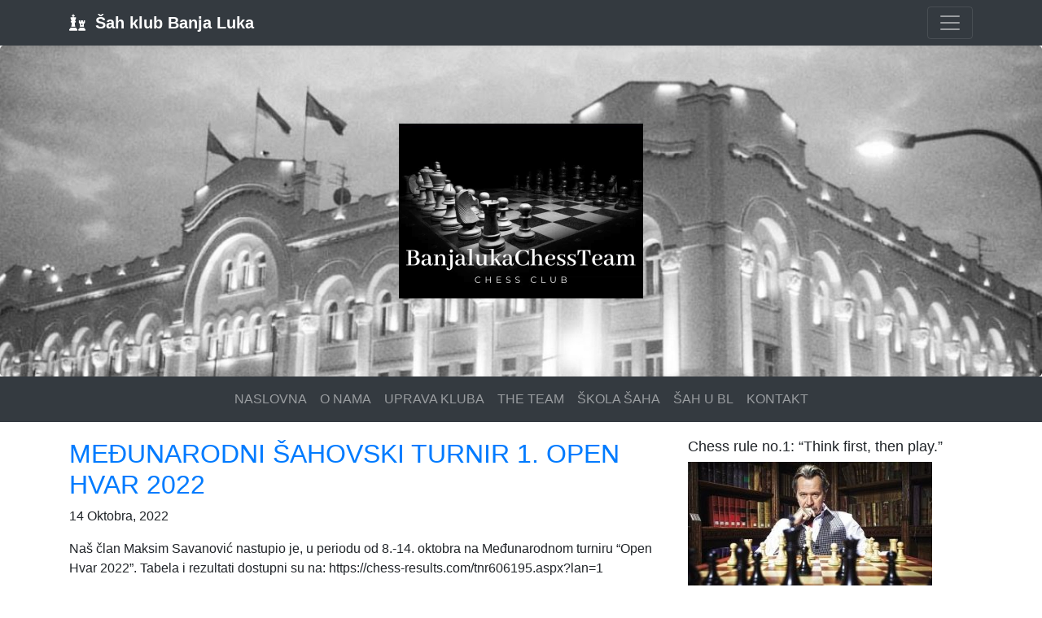

--- FILE ---
content_type: text/html; charset=UTF-8
request_url: https://sahklubbanjaluka.com/medjunarodni-sahovski-turnir-1-open-hvar-2022/
body_size: 6031
content:
<!doctype html>
<html lang="en">
<head>
  <meta charset="utf-8">
  <meta name="viewport" content="width=device-width, initial-scale=1, shrink-to-fit=no">
  <meta name="description" content="Šah klub Banja Luka">
  <title>Šah klub Banja Luka</title>

  <link rel="canonical" href="https://getbootstrap.com/docs/4.4/examples/album/">

  <script src="https://kit.fontawesome.com/60e7fe743a.js" crossorigin="anonymous"></script>

  <meta name='robots' content='max-image-preview:large' />
<link rel='dns-prefetch' href='//s.w.org' />
<link rel="alternate" type="application/rss+xml" title="Banjalučki šahovski klub &raquo; MEĐUNARODNI ŠAHOVSKI TURNIR 1. OPEN HVAR 2022 novosti o komentarima" href="https://sahklubbanjaluka.com/medjunarodni-sahovski-turnir-1-open-hvar-2022/feed/" />
<script type="text/javascript">
window._wpemojiSettings = {"baseUrl":"https:\/\/s.w.org\/images\/core\/emoji\/13.1.0\/72x72\/","ext":".png","svgUrl":"https:\/\/s.w.org\/images\/core\/emoji\/13.1.0\/svg\/","svgExt":".svg","source":{"concatemoji":"https:\/\/sahklubbanjaluka.com\/wp-includes\/js\/wp-emoji-release.min.js?ver=5.9.12"}};
/*! This file is auto-generated */
!function(e,a,t){var n,r,o,i=a.createElement("canvas"),p=i.getContext&&i.getContext("2d");function s(e,t){var a=String.fromCharCode;p.clearRect(0,0,i.width,i.height),p.fillText(a.apply(this,e),0,0);e=i.toDataURL();return p.clearRect(0,0,i.width,i.height),p.fillText(a.apply(this,t),0,0),e===i.toDataURL()}function c(e){var t=a.createElement("script");t.src=e,t.defer=t.type="text/javascript",a.getElementsByTagName("head")[0].appendChild(t)}for(o=Array("flag","emoji"),t.supports={everything:!0,everythingExceptFlag:!0},r=0;r<o.length;r++)t.supports[o[r]]=function(e){if(!p||!p.fillText)return!1;switch(p.textBaseline="top",p.font="600 32px Arial",e){case"flag":return s([127987,65039,8205,9895,65039],[127987,65039,8203,9895,65039])?!1:!s([55356,56826,55356,56819],[55356,56826,8203,55356,56819])&&!s([55356,57332,56128,56423,56128,56418,56128,56421,56128,56430,56128,56423,56128,56447],[55356,57332,8203,56128,56423,8203,56128,56418,8203,56128,56421,8203,56128,56430,8203,56128,56423,8203,56128,56447]);case"emoji":return!s([10084,65039,8205,55357,56613],[10084,65039,8203,55357,56613])}return!1}(o[r]),t.supports.everything=t.supports.everything&&t.supports[o[r]],"flag"!==o[r]&&(t.supports.everythingExceptFlag=t.supports.everythingExceptFlag&&t.supports[o[r]]);t.supports.everythingExceptFlag=t.supports.everythingExceptFlag&&!t.supports.flag,t.DOMReady=!1,t.readyCallback=function(){t.DOMReady=!0},t.supports.everything||(n=function(){t.readyCallback()},a.addEventListener?(a.addEventListener("DOMContentLoaded",n,!1),e.addEventListener("load",n,!1)):(e.attachEvent("onload",n),a.attachEvent("onreadystatechange",function(){"complete"===a.readyState&&t.readyCallback()})),(n=t.source||{}).concatemoji?c(n.concatemoji):n.wpemoji&&n.twemoji&&(c(n.twemoji),c(n.wpemoji)))}(window,document,window._wpemojiSettings);
</script>
<style type="text/css">
img.wp-smiley,
img.emoji {
	display: inline !important;
	border: none !important;
	box-shadow: none !important;
	height: 1em !important;
	width: 1em !important;
	margin: 0 0.07em !important;
	vertical-align: -0.1em !important;
	background: none !important;
	padding: 0 !important;
}
</style>
	<link rel='stylesheet' id='wp-block-library-css'  href='https://sahklubbanjaluka.com/wp-includes/css/dist/block-library/style.min.css?ver=5.9.12' type='text/css' media='all' />
<style id='global-styles-inline-css' type='text/css'>
body{--wp--preset--color--black: #000000;--wp--preset--color--cyan-bluish-gray: #abb8c3;--wp--preset--color--white: #ffffff;--wp--preset--color--pale-pink: #f78da7;--wp--preset--color--vivid-red: #cf2e2e;--wp--preset--color--luminous-vivid-orange: #ff6900;--wp--preset--color--luminous-vivid-amber: #fcb900;--wp--preset--color--light-green-cyan: #7bdcb5;--wp--preset--color--vivid-green-cyan: #00d084;--wp--preset--color--pale-cyan-blue: #8ed1fc;--wp--preset--color--vivid-cyan-blue: #0693e3;--wp--preset--color--vivid-purple: #9b51e0;--wp--preset--gradient--vivid-cyan-blue-to-vivid-purple: linear-gradient(135deg,rgba(6,147,227,1) 0%,rgb(155,81,224) 100%);--wp--preset--gradient--light-green-cyan-to-vivid-green-cyan: linear-gradient(135deg,rgb(122,220,180) 0%,rgb(0,208,130) 100%);--wp--preset--gradient--luminous-vivid-amber-to-luminous-vivid-orange: linear-gradient(135deg,rgba(252,185,0,1) 0%,rgba(255,105,0,1) 100%);--wp--preset--gradient--luminous-vivid-orange-to-vivid-red: linear-gradient(135deg,rgba(255,105,0,1) 0%,rgb(207,46,46) 100%);--wp--preset--gradient--very-light-gray-to-cyan-bluish-gray: linear-gradient(135deg,rgb(238,238,238) 0%,rgb(169,184,195) 100%);--wp--preset--gradient--cool-to-warm-spectrum: linear-gradient(135deg,rgb(74,234,220) 0%,rgb(151,120,209) 20%,rgb(207,42,186) 40%,rgb(238,44,130) 60%,rgb(251,105,98) 80%,rgb(254,248,76) 100%);--wp--preset--gradient--blush-light-purple: linear-gradient(135deg,rgb(255,206,236) 0%,rgb(152,150,240) 100%);--wp--preset--gradient--blush-bordeaux: linear-gradient(135deg,rgb(254,205,165) 0%,rgb(254,45,45) 50%,rgb(107,0,62) 100%);--wp--preset--gradient--luminous-dusk: linear-gradient(135deg,rgb(255,203,112) 0%,rgb(199,81,192) 50%,rgb(65,88,208) 100%);--wp--preset--gradient--pale-ocean: linear-gradient(135deg,rgb(255,245,203) 0%,rgb(182,227,212) 50%,rgb(51,167,181) 100%);--wp--preset--gradient--electric-grass: linear-gradient(135deg,rgb(202,248,128) 0%,rgb(113,206,126) 100%);--wp--preset--gradient--midnight: linear-gradient(135deg,rgb(2,3,129) 0%,rgb(40,116,252) 100%);--wp--preset--duotone--dark-grayscale: url('#wp-duotone-dark-grayscale');--wp--preset--duotone--grayscale: url('#wp-duotone-grayscale');--wp--preset--duotone--purple-yellow: url('#wp-duotone-purple-yellow');--wp--preset--duotone--blue-red: url('#wp-duotone-blue-red');--wp--preset--duotone--midnight: url('#wp-duotone-midnight');--wp--preset--duotone--magenta-yellow: url('#wp-duotone-magenta-yellow');--wp--preset--duotone--purple-green: url('#wp-duotone-purple-green');--wp--preset--duotone--blue-orange: url('#wp-duotone-blue-orange');--wp--preset--font-size--small: 13px;--wp--preset--font-size--medium: 20px;--wp--preset--font-size--large: 36px;--wp--preset--font-size--x-large: 42px;}.has-black-color{color: var(--wp--preset--color--black) !important;}.has-cyan-bluish-gray-color{color: var(--wp--preset--color--cyan-bluish-gray) !important;}.has-white-color{color: var(--wp--preset--color--white) !important;}.has-pale-pink-color{color: var(--wp--preset--color--pale-pink) !important;}.has-vivid-red-color{color: var(--wp--preset--color--vivid-red) !important;}.has-luminous-vivid-orange-color{color: var(--wp--preset--color--luminous-vivid-orange) !important;}.has-luminous-vivid-amber-color{color: var(--wp--preset--color--luminous-vivid-amber) !important;}.has-light-green-cyan-color{color: var(--wp--preset--color--light-green-cyan) !important;}.has-vivid-green-cyan-color{color: var(--wp--preset--color--vivid-green-cyan) !important;}.has-pale-cyan-blue-color{color: var(--wp--preset--color--pale-cyan-blue) !important;}.has-vivid-cyan-blue-color{color: var(--wp--preset--color--vivid-cyan-blue) !important;}.has-vivid-purple-color{color: var(--wp--preset--color--vivid-purple) !important;}.has-black-background-color{background-color: var(--wp--preset--color--black) !important;}.has-cyan-bluish-gray-background-color{background-color: var(--wp--preset--color--cyan-bluish-gray) !important;}.has-white-background-color{background-color: var(--wp--preset--color--white) !important;}.has-pale-pink-background-color{background-color: var(--wp--preset--color--pale-pink) !important;}.has-vivid-red-background-color{background-color: var(--wp--preset--color--vivid-red) !important;}.has-luminous-vivid-orange-background-color{background-color: var(--wp--preset--color--luminous-vivid-orange) !important;}.has-luminous-vivid-amber-background-color{background-color: var(--wp--preset--color--luminous-vivid-amber) !important;}.has-light-green-cyan-background-color{background-color: var(--wp--preset--color--light-green-cyan) !important;}.has-vivid-green-cyan-background-color{background-color: var(--wp--preset--color--vivid-green-cyan) !important;}.has-pale-cyan-blue-background-color{background-color: var(--wp--preset--color--pale-cyan-blue) !important;}.has-vivid-cyan-blue-background-color{background-color: var(--wp--preset--color--vivid-cyan-blue) !important;}.has-vivid-purple-background-color{background-color: var(--wp--preset--color--vivid-purple) !important;}.has-black-border-color{border-color: var(--wp--preset--color--black) !important;}.has-cyan-bluish-gray-border-color{border-color: var(--wp--preset--color--cyan-bluish-gray) !important;}.has-white-border-color{border-color: var(--wp--preset--color--white) !important;}.has-pale-pink-border-color{border-color: var(--wp--preset--color--pale-pink) !important;}.has-vivid-red-border-color{border-color: var(--wp--preset--color--vivid-red) !important;}.has-luminous-vivid-orange-border-color{border-color: var(--wp--preset--color--luminous-vivid-orange) !important;}.has-luminous-vivid-amber-border-color{border-color: var(--wp--preset--color--luminous-vivid-amber) !important;}.has-light-green-cyan-border-color{border-color: var(--wp--preset--color--light-green-cyan) !important;}.has-vivid-green-cyan-border-color{border-color: var(--wp--preset--color--vivid-green-cyan) !important;}.has-pale-cyan-blue-border-color{border-color: var(--wp--preset--color--pale-cyan-blue) !important;}.has-vivid-cyan-blue-border-color{border-color: var(--wp--preset--color--vivid-cyan-blue) !important;}.has-vivid-purple-border-color{border-color: var(--wp--preset--color--vivid-purple) !important;}.has-vivid-cyan-blue-to-vivid-purple-gradient-background{background: var(--wp--preset--gradient--vivid-cyan-blue-to-vivid-purple) !important;}.has-light-green-cyan-to-vivid-green-cyan-gradient-background{background: var(--wp--preset--gradient--light-green-cyan-to-vivid-green-cyan) !important;}.has-luminous-vivid-amber-to-luminous-vivid-orange-gradient-background{background: var(--wp--preset--gradient--luminous-vivid-amber-to-luminous-vivid-orange) !important;}.has-luminous-vivid-orange-to-vivid-red-gradient-background{background: var(--wp--preset--gradient--luminous-vivid-orange-to-vivid-red) !important;}.has-very-light-gray-to-cyan-bluish-gray-gradient-background{background: var(--wp--preset--gradient--very-light-gray-to-cyan-bluish-gray) !important;}.has-cool-to-warm-spectrum-gradient-background{background: var(--wp--preset--gradient--cool-to-warm-spectrum) !important;}.has-blush-light-purple-gradient-background{background: var(--wp--preset--gradient--blush-light-purple) !important;}.has-blush-bordeaux-gradient-background{background: var(--wp--preset--gradient--blush-bordeaux) !important;}.has-luminous-dusk-gradient-background{background: var(--wp--preset--gradient--luminous-dusk) !important;}.has-pale-ocean-gradient-background{background: var(--wp--preset--gradient--pale-ocean) !important;}.has-electric-grass-gradient-background{background: var(--wp--preset--gradient--electric-grass) !important;}.has-midnight-gradient-background{background: var(--wp--preset--gradient--midnight) !important;}.has-small-font-size{font-size: var(--wp--preset--font-size--small) !important;}.has-medium-font-size{font-size: var(--wp--preset--font-size--medium) !important;}.has-large-font-size{font-size: var(--wp--preset--font-size--large) !important;}.has-x-large-font-size{font-size: var(--wp--preset--font-size--x-large) !important;}
</style>
<link rel='stylesheet' id='bootstrapcss-css'  href='https://sahklubbanjaluka.com/wp-content/themes/blmedia/dist/css/bootstrap.min.css?ver=1' type='text/css' media='all' />
<link rel='stylesheet' id='stilovi-css'  href='https://sahklubbanjaluka.com/wp-content/themes/blmedia/style.css?ver=1' type='text/css' media='all' />
<script type='text/javascript' src='https://sahklubbanjaluka.com/wp-includes/js/jquery/jquery.min.js?ver=3.6.0' id='jquery-core-js'></script>
<script type='text/javascript' src='https://sahklubbanjaluka.com/wp-includes/js/jquery/jquery-migrate.min.js?ver=3.3.2' id='jquery-migrate-js'></script>
<link rel="https://api.w.org/" href="https://sahklubbanjaluka.com/wp-json/" /><link rel="alternate" type="application/json" href="https://sahklubbanjaluka.com/wp-json/wp/v2/posts/792" /><link rel="EditURI" type="application/rsd+xml" title="RSD" href="https://sahklubbanjaluka.com/xmlrpc.php?rsd" />
<link rel="wlwmanifest" type="application/wlwmanifest+xml" href="https://sahklubbanjaluka.com/wp-includes/wlwmanifest.xml" /> 
<meta name="generator" content="WordPress 5.9.12" />
<link rel="canonical" href="https://sahklubbanjaluka.com/medjunarodni-sahovski-turnir-1-open-hvar-2022/" />
<link rel='shortlink' href='https://sahklubbanjaluka.com/?p=792' />
<link rel="alternate" type="application/json+oembed" href="https://sahklubbanjaluka.com/wp-json/oembed/1.0/embed?url=https%3A%2F%2Fsahklubbanjaluka.com%2Fmedjunarodni-sahovski-turnir-1-open-hvar-2022%2F" />
<link rel="alternate" type="text/xml+oembed" href="https://sahklubbanjaluka.com/wp-json/oembed/1.0/embed?url=https%3A%2F%2Fsahklubbanjaluka.com%2Fmedjunarodni-sahovski-turnir-1-open-hvar-2022%2F&#038;format=xml" />
</head>
<body data-rsssl=1>
  <header>
    <div class="collapse bg-dark" id="navbarHeader">
      <div class="container">
        <div class="row">
          <div class="col-sm-8 col-md-7 py-4">
            <h4 class="text-white">Šah klub Banja Luka</h4>
            <p class="text-muted">Banjalučki šahovski klub je sportski kolektiv posvećen takmičenju, organizaciji i aktivnostima na unapređenju i razvoju šaha u našem gradu. Čine je profesionalni igrači, nosioci najviših međunarodnih titula, kao i amateri, ljubitelji drevne igre. Klub baštini tradiciju velikih klubova iz našeg grada, koji su obilježili šahovsku scenu u XX vijeku, prije svega ŠK »Nikica Pavlić«. Naša misija je da sačuvamo od zaborava i, u skladu s našim mogućnostima, unaprijedimo to vrijedno naslijeđe.</p>
          </div>
          <div class="col-sm-4 offset-md-1 py-4">
            <h4 class="text-white">Kontakt</h4>
            <ul class="list-unstyled">
              <li><a href="mailto:info@sahklubbanjaluka.com" class="text-white">Pošaljite nam imejl.</a></li>
            </ul>
          </div>
        </div>
      </div>
    </div>
    <div class="navbar navbar-dark bg-dark shadow-sm">
      <div class="container d-flex justify-content-between">
        <a href="https://sahklubbanjaluka.com" class="navbar-brand d-flex align-items-center">
          <i class="fas fa-chess"></i> <strong>&nbsp; Šah klub Banja Luka</strong>
        </a>
        <button class="navbar-toggler" type="button" data-toggle="collapse" data-target="#navbarHeader" aria-controls="navbarHeader" aria-expanded="false" aria-label="Toggle navigation">
          <span class="navbar-toggler-icon"></span>
        </button>
      </div>
    </div>
  </header>
  <main role="main">

  <section class="jumbotron text-center" style="background: url('https://sahklubbanjaluka.com/wp-content/themes/blmedia/images/cropped-bl-bw-2.jpg'); background-size: cover;">
    <div class="container">
      <a href="https://sahklubbanjaluka.com"><img src="https://sahklubbanjaluka.com/wp-content/themes/blmedia/images/logo.png" alt="Šah klub Banja Luka"></a>
    </div>
  </section>

  <nav class="navbar navbar-expand-lg navbar-dark bg-dark">
    <button class="navbar-toggler ps" type="button" data-toggle="collapse" data-target="#navbarsExample08" aria-controls="navbarsExample08" aria-expanded="false" aria-label="Toggle navigation">
      <a class="navbar-brand" href="#">Navigacija</a>
      <span class="navbar-toggler-icon"></span>
    </button>

    <div class="collapse navbar-collapse justify-content-md-center" id="navbarsExample08">
      <div class="menu-navigacija-container"><ul id="menu-navigacija" class="navbar-nav"><li id="menu-item-53" class="menu-item menu-item-type-custom menu-item-object-custom menu-item-home menu-item-53"><a href="https://sahklubbanjaluka.com/" class="nav-link">Naslovna</a></li>
<li id="menu-item-52" class="menu-item menu-item-type-post_type menu-item-object-page menu-item-52"><a href="https://sahklubbanjaluka.com/o-nama/" class="nav-link">O nama</a></li>
<li id="menu-item-59" class="menu-item menu-item-type-post_type menu-item-object-page menu-item-59"><a href="https://sahklubbanjaluka.com/uprava-kluba/" class="nav-link">Uprava kluba</a></li>
<li id="menu-item-58" class="menu-item menu-item-type-post_type menu-item-object-page menu-item-58"><a href="https://sahklubbanjaluka.com/team/" class="nav-link">The Team</a></li>
<li id="menu-item-148" class="menu-item menu-item-type-post_type menu-item-object-page menu-item-148"><a href="https://sahklubbanjaluka.com/skola-saha/" class="nav-link">ŠKOLA ŠAHA</a></li>
<li id="menu-item-184" class="menu-item menu-item-type-post_type menu-item-object-page menu-item-184"><a href="https://sahklubbanjaluka.com/sah-u-bl/" class="nav-link">Šah u BL</a></li>
<li id="menu-item-187" class="menu-item menu-item-type-post_type menu-item-object-page menu-item-187"><a href="https://sahklubbanjaluka.com/kontakt/" class="nav-link">Kontakt</a></li>
</ul></div>    </div>
  </nav>
  <div class="container">
    <div class="row">
      <div class="col-md-8 blog-main">
        
          <div class="blog-post">
            <h2><a href="https://sahklubbanjaluka.com/medjunarodni-sahovski-turnir-1-open-hvar-2022/" rel="bookmark" title="Link do MEĐUNARODNI ŠAHOVSKI TURNIR 1. OPEN HVAR 2022">MEĐUNARODNI ŠAHOVSKI TURNIR 1. OPEN HVAR 2022</a></h2>
            <p class="blog-post-meta">14 Oktobra, 2022</p>
            
<p>Naš član Maksim Savanović nastupio je, u periodu od 8.-14. oktobra na Međunarodnom turniru &#8220;Open Hvar 2022&#8221;. Tabela i rezultati dostupni su na: https://chess-results.com/tnr606195.aspx?lan=1</p>



<figure class="wp-block-gallery has-nested-images columns-default is-cropped">
<figure class="wp-block-image size-large"><img width="1024" height="577" data-id="793"  src="https://sahklubbanjaluka.com/wp-content/uploads/2022/10/IMG_2657-1-1024x577.jpg" alt="" class="wp-image-793" srcset="https://sahklubbanjaluka.com/wp-content/uploads/2022/10/IMG_2657-1-1024x577.jpg 1024w, https://sahklubbanjaluka.com/wp-content/uploads/2022/10/IMG_2657-1-300x169.jpg 300w, https://sahklubbanjaluka.com/wp-content/uploads/2022/10/IMG_2657-1-768x432.jpg 768w, https://sahklubbanjaluka.com/wp-content/uploads/2022/10/IMG_2657-1-1536x865.jpg 1536w, https://sahklubbanjaluka.com/wp-content/uploads/2022/10/IMG_2657-1.jpg 1600w" sizes="(max-width: 1024px) 100vw, 1024px" /></figure>
</figure>



<figure class="wp-block-image size-large"><img loading="lazy" width="1024" height="768" src="https://sahklubbanjaluka.com/wp-content/uploads/2022/10/IMG_2664-1024x768.jpg" alt="" class="wp-image-794" srcset="https://sahklubbanjaluka.com/wp-content/uploads/2022/10/IMG_2664-1024x768.jpg 1024w, https://sahklubbanjaluka.com/wp-content/uploads/2022/10/IMG_2664-300x225.jpg 300w, https://sahklubbanjaluka.com/wp-content/uploads/2022/10/IMG_2664-768x576.jpg 768w, https://sahklubbanjaluka.com/wp-content/uploads/2022/10/IMG_2664-1536x1152.jpg 1536w, https://sahklubbanjaluka.com/wp-content/uploads/2022/10/IMG_2664.jpg 1600w" sizes="(max-width: 1024px) 100vw, 1024px" /></figure>
          </div><!-- /.blog-post -->
                      </div><!-- /.blog-main -->

    <aside class="col-md-4 blog-sidebar">
      <h2>Chess rule no.1: &#8220;Think first, then play.”</h2><img width="300" height="175" src="https://sahklubbanjaluka.com/wp-content/uploads/2020/01/eepw_-txuayna8e.jpg" class="image wp-image-209  attachment-full size-full" alt="Misao dana..." loading="lazy" style="max-width: 100%; height: auto;" /><h2>Chess rule no.2: »Everything is more complicated than it looks like.«</h2><img width="300" height="180" src="https://sahklubbanjaluka.com/wp-content/uploads/2020/01/chess-pic-300x180.png" class="image wp-image-218  attachment-medium size-medium" alt="" loading="lazy" style="max-width: 100%; height: auto;" srcset="https://sahklubbanjaluka.com/wp-content/uploads/2020/01/chess-pic-300x180.png 300w, https://sahklubbanjaluka.com/wp-content/uploads/2020/01/chess-pic.png 605w" sizes="(max-width: 300px) 100vw, 300px" />			<div class="textwidget"><h2>Chess rule no.3: »Hе спешить!«</h2>
<h2>Chess rule no.4: »Even a bad plan is better than no plan at all.«</h2>
<h2>Chess rule no.5 : »When you see a good move, look for a better one.«</h2>
<h2>Chess rule no .6: »Never interrupt your enemy when he is making mistake.«</h2>
<h2>Chess rule no 7: »Always plan for the fact that no plan ever goes according to plan.«</h2>
</div>
		<h2>Arhiva članaka</h2>
			<ul>
					<li><a href='https://sahklubbanjaluka.com/2026/01/'>Januar 2026</a></li>
	<li><a href='https://sahklubbanjaluka.com/2025/11/'>Novembar 2025</a></li>
	<li><a href='https://sahklubbanjaluka.com/2025/10/'>Oktobar 2025</a></li>
	<li><a href='https://sahklubbanjaluka.com/2025/09/'>Septembar 2025</a></li>
	<li><a href='https://sahklubbanjaluka.com/2025/08/'>August 2025</a></li>
	<li><a href='https://sahklubbanjaluka.com/2025/07/'>Juli 2025</a></li>
	<li><a href='https://sahklubbanjaluka.com/2025/06/'>Juni 2025</a></li>
	<li><a href='https://sahklubbanjaluka.com/2025/05/'>Maj 2025</a></li>
	<li><a href='https://sahklubbanjaluka.com/2025/04/'>April 2025</a></li>
	<li><a href='https://sahklubbanjaluka.com/2025/03/'>Mart 2025</a></li>
	<li><a href='https://sahklubbanjaluka.com/2025/02/'>Februar 2025</a></li>
	<li><a href='https://sahklubbanjaluka.com/2025/01/'>Januar 2025</a></li>
	<li><a href='https://sahklubbanjaluka.com/2024/12/'>Decembar 2024</a></li>
	<li><a href='https://sahklubbanjaluka.com/2024/11/'>Novembar 2024</a></li>
	<li><a href='https://sahklubbanjaluka.com/2024/10/'>Oktobar 2024</a></li>
	<li><a href='https://sahklubbanjaluka.com/2024/09/'>Septembar 2024</a></li>
	<li><a href='https://sahklubbanjaluka.com/2024/08/'>August 2024</a></li>
	<li><a href='https://sahklubbanjaluka.com/2024/07/'>Juli 2024</a></li>
	<li><a href='https://sahklubbanjaluka.com/2024/06/'>Juni 2024</a></li>
	<li><a href='https://sahklubbanjaluka.com/2024/05/'>Maj 2024</a></li>
	<li><a href='https://sahklubbanjaluka.com/2024/04/'>April 2024</a></li>
	<li><a href='https://sahklubbanjaluka.com/2024/03/'>Mart 2024</a></li>
	<li><a href='https://sahklubbanjaluka.com/2024/02/'>Februar 2024</a></li>
	<li><a href='https://sahklubbanjaluka.com/2024/01/'>Januar 2024</a></li>
	<li><a href='https://sahklubbanjaluka.com/2023/12/'>Decembar 2023</a></li>
	<li><a href='https://sahklubbanjaluka.com/2023/11/'>Novembar 2023</a></li>
	<li><a href='https://sahklubbanjaluka.com/2023/10/'>Oktobar 2023</a></li>
	<li><a href='https://sahklubbanjaluka.com/2023/09/'>Septembar 2023</a></li>
	<li><a href='https://sahklubbanjaluka.com/2023/08/'>August 2023</a></li>
	<li><a href='https://sahklubbanjaluka.com/2023/07/'>Juli 2023</a></li>
	<li><a href='https://sahklubbanjaluka.com/2023/06/'>Juni 2023</a></li>
	<li><a href='https://sahklubbanjaluka.com/2023/05/'>Maj 2023</a></li>
	<li><a href='https://sahklubbanjaluka.com/2023/04/'>April 2023</a></li>
	<li><a href='https://sahklubbanjaluka.com/2023/03/'>Mart 2023</a></li>
	<li><a href='https://sahklubbanjaluka.com/2023/02/'>Februar 2023</a></li>
	<li><a href='https://sahklubbanjaluka.com/2023/01/'>Januar 2023</a></li>
	<li><a href='https://sahklubbanjaluka.com/2022/12/'>Decembar 2022</a></li>
	<li><a href='https://sahklubbanjaluka.com/2022/11/'>Novembar 2022</a></li>
	<li><a href='https://sahklubbanjaluka.com/2022/10/'>Oktobar 2022</a></li>
	<li><a href='https://sahklubbanjaluka.com/2022/09/'>Septembar 2022</a></li>
	<li><a href='https://sahklubbanjaluka.com/2022/08/'>August 2022</a></li>
	<li><a href='https://sahklubbanjaluka.com/2022/07/'>Juli 2022</a></li>
	<li><a href='https://sahklubbanjaluka.com/2022/06/'>Juni 2022</a></li>
	<li><a href='https://sahklubbanjaluka.com/2022/05/'>Maj 2022</a></li>
	<li><a href='https://sahklubbanjaluka.com/2022/03/'>Mart 2022</a></li>
	<li><a href='https://sahklubbanjaluka.com/2022/02/'>Februar 2022</a></li>
	<li><a href='https://sahklubbanjaluka.com/2022/01/'>Januar 2022</a></li>
	<li><a href='https://sahklubbanjaluka.com/2021/12/'>Decembar 2021</a></li>
	<li><a href='https://sahklubbanjaluka.com/2021/11/'>Novembar 2021</a></li>
	<li><a href='https://sahklubbanjaluka.com/2021/10/'>Oktobar 2021</a></li>
	<li><a href='https://sahklubbanjaluka.com/2021/09/'>Septembar 2021</a></li>
	<li><a href='https://sahklubbanjaluka.com/2021/07/'>Juli 2021</a></li>
	<li><a href='https://sahklubbanjaluka.com/2021/06/'>Juni 2021</a></li>
	<li><a href='https://sahklubbanjaluka.com/2021/04/'>April 2021</a></li>
	<li><a href='https://sahklubbanjaluka.com/2021/03/'>Mart 2021</a></li>
	<li><a href='https://sahklubbanjaluka.com/2021/02/'>Februar 2021</a></li>
	<li><a href='https://sahklubbanjaluka.com/2021/01/'>Januar 2021</a></li>
	<li><a href='https://sahklubbanjaluka.com/2020/12/'>Decembar 2020</a></li>
	<li><a href='https://sahklubbanjaluka.com/2020/11/'>Novembar 2020</a></li>
	<li><a href='https://sahklubbanjaluka.com/2020/10/'>Oktobar 2020</a></li>
	<li><a href='https://sahklubbanjaluka.com/2020/09/'>Septembar 2020</a></li>
	<li><a href='https://sahklubbanjaluka.com/2020/08/'>August 2020</a></li>
	<li><a href='https://sahklubbanjaluka.com/2020/07/'>Juli 2020</a></li>
	<li><a href='https://sahklubbanjaluka.com/2020/03/'>Mart 2020</a></li>
	<li><a href='https://sahklubbanjaluka.com/2020/02/'>Februar 2020</a></li>
	<li><a href='https://sahklubbanjaluka.com/2020/01/'>Januar 2020</a></li>
	<li><a href='https://sahklubbanjaluka.com/2019/12/'>Decembar 2019</a></li>
	<li><a href='https://sahklubbanjaluka.com/2019/11/'>Novembar 2019</a></li>
	<li><a href='https://sahklubbanjaluka.com/2019/10/'>Oktobar 2019</a></li>
			</ul>

			    </aside><!-- /.blog-sidebar -->

  </div><!-- /.row -->
</div>

</main>
<footer class="text-muted">
	<div class="container">
		<p class="float-right">
			<a href="#">Povratak na vrh stranice.</a>
		</p>
		<p>&copy; <script>document.write(new Date().getFullYear());</script>. Šah klub Banja Luka. Sva prava zadržana.</p>
	</div>
</footer>
<script type='text/javascript' src='https://sahklubbanjaluka.com/wp-content/themes/blmedia/dist/js/bootstrap.bundle.min.js?ver=1' id='bundle-js'></script>
</html>


--- FILE ---
content_type: text/css
request_url: https://sahklubbanjaluka.com/wp-content/themes/blmedia/style.css?ver=1
body_size: 500
content:
/*
Theme Name: BLMEDIA
Text Domain: blmedia
Version: 1.0
Requires at least: 4.7
Description: WordPress tema kreirana za potrebe Šhovskog kluba Banja Luka
Author: Borislav Štulić
Author URI: https://blmedia.ba/
License: Commercial
*/

.bd-placeholder-img {
	font-size: 1.125rem;
	text-anchor: middle;
	-webkit-user-select: none;
	-moz-user-select: none;
	-ms-user-select: none;
	user-select: none;
}

@media (min-width: 768px) {
	.bd-placeholder-img-lg {
		font-size: 3.5rem;
	}
	.jumbotron {
		padding-top: 3rem;
		padding-bottom: 3rem;
		margin-bottom: 0;
		background-color: #fff;
	}
	@media (min-width: 768px) {
		.jumbotron {
			padding-top: 6rem;
			padding-bottom: 6rem;
		}
	}

	.nav-link {
		text-transform: uppercase;
	}

	.jumbotron p:last-child {
		margin-bottom: 0;
	}

	.jumbotron h1 {
		font-weight: 300;
	}

	.jumbotron .container {
		max-width: 40rem;
	}

	button.ps {
		width: 100%;
	}

	.blog-main, .blog-sidebar {
		margin-top: 20px;
	}
	
	.blog-sidebar h2 {
	    font-size: 1.1rem;
	}

	footer {
		padding-top: 3rem;
		padding-bottom: 3rem;
	}

	footer p {
		margin-bottom: .25rem;
	}
